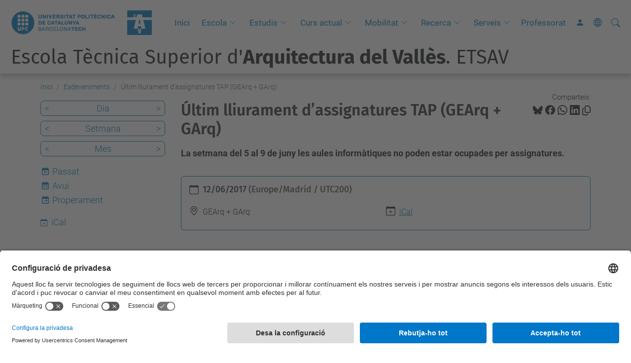

--- FILE ---
content_type: text/html;charset=utf-8
request_url: https://etsav.upc.edu/ca/esdeveniments/ultim-lliurament-d2019assignatures-tap-gearq-garq
body_size: 10827
content:
<!DOCTYPE html>
<html xmlns="http://www.w3.org/1999/xhtml" class="h-100" lang="ca" xml:lang="ca">

<head><meta http-equiv="Content-Type" content="text/html; charset=UTF-8" />
  <title>Últim lliurament d’assignatures TAP (GEArq + GArq) — Escola Tècnica Superior d'Arquitectura del Vallès. ETSAV — UPC. Universitat Politècnica de Catalunya</title>
  <link rel="preconnect" href="//app.usercentrics.eu" />
  <link rel="preconnect" href="//api.usercentrics.eu" />
  <link rel="preconnect" href="//privacy-proxy.usercentrics.eu" />
  <link rel="dns-prefetch" href="//app.usercentrics.eu" />
  <link rel="dns-prefetch" href="//api.usercentrics.eu" />
  <link rel="preload" href="/++theme++genweb6.theme/stylesheets/fa.min.css" as="style" onload="this.onload=null;this.rel='stylesheet'" />
  <!-- <link rel="preload" href="//app.usercentrics.eu/browser-ui/latest/loader.js" as="script"/>
  <link rel="preload" href="//privacy-proxy.usercentrics.eu/latest/uc-block.bundle.js" as="script"/> -->
  <script>
    window.UC_UI_DOMAINS = {
      crossDomainConsentSharingIFrame: 'https://www.upc.edu/cross-domain-bridge.html',
    };
  </script>
  <script id="usercentrics-cmp" src="https://app.usercentrics.eu/browser-ui/latest/loader.js" data-settings-id="k73tMWYfS" async=""></script>
  <script type="application/javascript" src="https://privacy-proxy.usercentrics.eu/latest/uc-block.bundle.js"></script>
  <script>
    uc.deactivateBlocking([
      'HkocEodjb7', // Google Analytics is not blocked
      'BJ59EidsWQ', //GTM
      'mJTPU19oR', //Google adsense
    ]);
  </script>
  <script type="text/javascript" id="gtag-consent">
    window.dataLayer = window.dataLayer || [];

    function gtag() {
      dataLayer.push(arguments);
    }
    gtag("consent", "default", {
      ad_user_data: "denied",
      ad_personalization: "denied",
      ad_storage: "denied",
      analytics_storage: "denied",
      wait_for_update: 500
    });
    gtag("set", "ads_data_redaction", true);
  </script>
  <script defer="defer" type="application/javascript" src="/++theme++genweb6.theme/js/dataTables.min.js"></script>
  <script defer="defer" type="application/javascript" src="/++theme++genweb6.theme/js/select2.min.js"></script>
<meta charset="utf-8" /><meta name="twitter:card" content="summary" /><meta property="og:site_name" content="etsav" /><meta property="og:title" content="Últim lliurament d’assignatures TAP (GEArq + GArq)" /><meta property="twitter:title" content="Últim lliurament d’assignatures TAP (GEArq + GArq)" /><meta property="og:type" content="website" /><meta property="og:description" content="La setmana del 5 al 9 de juny les aules informàtiques no poden estar ocupades per assignatures." /><meta property="twitter:description" content="La setmana del 5 al 9 de juny les aules informàtiques no poden estar ocupades per assignatures." /><meta property="og:url" content="https://etsav.upc.edu/ca/esdeveniments/ultim-lliurament-d2019assignatures-tap-gearq-garq" /><meta property="twitter:url" content="https://etsav.upc.edu/ca/esdeveniments/ultim-lliurament-d2019assignatures-tap-gearq-garq" /><meta property="og:image" content="https://etsav.upc.edu/++resource++plone-logo.svg" /><meta property="twitter:image" content="https://etsav.upc.edu/++resource++plone-logo.svg" /><meta property="og:image:type" content="image/png" /><meta name="robots" content="all" /><meta name="DC.description" content="La setmana del 5 al 9 de juny les aules informàtiques no poden estar ocupades per assignatures." /><meta name="DC.date.created" content="2017-05-31T23:20:22+01:00" /><meta name="DC.date.modified" content="2017-05-31T23:20:31+01:00" /><meta name="DC.type" content="Esdeveniment" /><meta name="DC.format" content="text/plain" /><meta name="DC.language" content="ca" /><meta name="DC.date.valid_range" content="2017/05/31 - " /><meta name="description" /><meta name="viewport" content="width=device-width, initial-scale=1.0" /><meta name="generator" content="Plone - https://plone.org/" /><link rel="alternate" hreflang="ca" href="https://etsav.upc.edu/ca/esdeveniments/ultim-lliurament-d2019assignatures-tap-gearq-garq" /><link rel="alternate" hreflang="x-default" href="https://etsav.upc.edu/ca/esdeveniments/ultim-lliurament-d2019assignatures-tap-gearq-garq" /><link rel="canonical" href="https://etsav.upc.edu/ca/esdeveniments/ultim-lliurament-d2019assignatures-tap-gearq-garq" /><link rel="preload icon" type="image/vnd.microsoft.icon" href="https://etsav.upc.edu/ca/favicon.ico?name=favicon.ico" /><link rel="mask-icon" href="https://etsav.upc.edu/ca/favicon.ico?name=favicon.ico" /><link href="https://etsav.upc.edu/ca/@@search" rel="search" title="Cerca en aquest lloc" /><link data-bundle="easyform" href="https://etsav.upc.edu/++webresource++b6e63fde-4269-5984-a67a-480840700e9a/++resource++easyform.css" media="all" rel="stylesheet" type="text/css" /><link data-bundle="faceted.jquery" href="https://etsav.upc.edu/++webresource++3b9e2285-9169-5166-86db-509376ac0918/++plone++facetednavigation/faceted-jquery.min.css" media="all" rel="stylesheet" type="text/css" /><link data-bundle="faceted.view" href="https://etsav.upc.edu/++webresource++96c3556c-9d70-5d58-951a-ff5109db53b8/++plone++facetednavigation/faceted-view.min.css" media="all" rel="stylesheet" type="text/css" /><link data-bundle="faceted.edit" href="https://etsav.upc.edu/++webresource++688bdb99-253c-5b8b-bd8b-90f9b92d6ab0/++plone++facetednavigation/faceted-edit.min.css" media="all" rel="stylesheet" type="text/css" /><link data-bundle="mosaic-css" href="https://etsav.upc.edu/++webresource++194c6646-85f9-57d9-9c89-31147d080b38/++plone++mosaic/mosaic.min.css" media="all" rel="stylesheet" type="text/css" /><link data-bundle="multilingual" href="https://etsav.upc.edu/++webresource++4b25ebfe-4288-5cbe-b3d2-cfa66e33cd82/++resource++plone.app.multilingual.stylesheet/multilingual.css" media="all" rel="stylesheet" type="text/css" /><link data-bundle="plone-fullscreen" href="https://etsav.upc.edu/++webresource++ac83a459-aa2c-5a45-80a9-9d3e95ae0847/++plone++static/plone-fullscreen/fullscreen.css" media="all" rel="stylesheet" type="text/css" /><link data-bundle="serveistic-bundle" href="https://etsav.upc.edu/++webresource++81daba4e-5c3e-5a55-8e21-18e5d56cf8f2/++theme++genweb6.serveistic/stylesheets/theme-serveistic.min.css" media="all" rel="stylesheet" type="text/css" /><link data-bundle="upc-bundle" href="https://etsav.upc.edu/++webresource++14ff9cc0-0eda-5e21-a9bd-22687843ae35/++theme++genweb6.upc/stylesheets/theme-upc.min.css" media="all" rel="stylesheet" type="text/css" /><link href="https://etsav.upc.edu/++webresource++d10d4e1f-c923-51c6-ba2c-64718f31d492//++theme++genweb6.theme/stylesheets/theme.min.css" media="all" rel="stylesheet" type="text/css" /><script async="" src="https://www.googletagmanager.com/gtag/js?id=G-9WSRS30ND1"></script><script>
  window.dataLayer = window.dataLayer || [];
  function gtag(){dataLayer.push(arguments);}
  gtag('js', new Date());

  gtag('config', 'G-9WSRS30ND1');
gtag('config', 'G-P80Z250TEZ');
</script><script data-bundle="plone-fullscreen" integrity="sha384-yAbXscL0aoE/0AkFhaGNz6d74lDy9Cz7PXfkWNqRnFm0/ewX0uoBBoyPBU5qW7Nr" src="https://etsav.upc.edu/++webresource++6aa4c841-faf5-51e8-8109-90bd97e7aa07/++plone++static/plone-fullscreen/fullscreen.js"></script><script data-bundle="plone" integrity="sha384-VpRtef0in9VvJccUgGM+OKJxMlKkCjrUuv4dmkXUjfuBQMRjcDWGNmTYiPWFcckC" src="https://etsav.upc.edu/++webresource++63fc8075-8d9c-52b0-bd0c-c7db8d9c785d/++plone++static/bundle-plone/bundle.min.js"></script><script async="True" data-bundle="faceted.jquery" defer="True" integrity="sha384-CrPitwXZBMpWpOCB/u0+eNNyLr1lREkgX/dOCyUBzMWzAhXkRAAImQ3W5vUmd+RO" src="https://etsav.upc.edu/++webresource++131af045-2f13-5175-b2dd-8a1414aaa5bc/++plone++facetednavigation/faceted-jquery.min.js"></script><script async="True" data-bundle="faceted.view" defer="True" integrity="sha384-ommoVxbVUUrHCbylKZX4xwa+VAkZhVY3MdnlK5Rdecob2p1WYtNmHcm2d8gj//08" src="https://etsav.upc.edu/++webresource++dd682c8a-c41d-5c85-a33d-4ef7260b24f0/++plone++facetednavigation/faceted-view.min.js"></script><script async="True" data-bundle="faceted.edit" defer="True" integrity="sha384-vEz64MVbeerkh5k5x5CpPxZBe3O7ZML/rmSlWwicW7HjBmTOLtFVct6iPUKfHWDo" src="https://etsav.upc.edu/++webresource++9ff7b2fc-bb60-5b7e-a094-49a1fe46d833/++plone++facetednavigation/faceted-edit.min.js"></script><script data-bundle="datagridfield-bundle" integrity="sha384-ab8+ZO465yuhsQpCxqQ3u2HpLcOwNqxIS0HAA+laLWcfsX8+8SXtI9TSBzDJg9wf" src="https://etsav.upc.edu/++webresource++b5050647-6b73-57ea-8cc2-e492b13e1606/++resource++collective.z3cform.datagridfield/datagridfield-remote.min.js"></script><script integrity="sha384-Z0c0O7SGparpXtqZ7DqB+2xYabbv4FwSW10MAxUzrFnDh7Bfxubjpre0f7AIxrKf" src="https://etsav.upc.edu/++webresource++428ff13a-1bd4-583d-ba0b-b909e791367c//++theme++genweb6.theme/js/theme.min.js"></script></head>

<body class="d-flex flex-column h-100 col-content col-one frontend icons-on portaltype-event section-esdeveniments site-ca subsection-ultim-lliurament-d2019assignatures-tap-gearq-garq template-event_view thumbs-on userrole-anonymous viewpermission-view" id="visual-portal-wrapper" dir="ltr" data-base-url="https://etsav.upc.edu/ca/esdeveniments/ultim-lliurament-d2019assignatures-tap-gearq-garq" data-view-url="https://etsav.upc.edu/ca/esdeveniments/ultim-lliurament-d2019assignatures-tap-gearq-garq" data-portal-url="https://etsav.upc.edu" data-i18ncatalogurl="https://etsav.upc.edu/plonejsi18n" data-pat-pickadate="{&quot;date&quot;: {&quot;selectYears&quot;: 200}, &quot;time&quot;: {&quot;interval&quot;: 5 } }" data-pat-plone-modal="{&quot;actionOptions&quot;: {&quot;displayInModal&quot;: false}}"><div class="outer-wrapper flex-shrink-0">

    <header id="content-header" class="sticky-top">
      <div id="portal-top" class="w-100">
        


    <div id="header" class="d-flex align-items-center light-theme">

        <a href="#main-container" class="d-none">Anar al contingut principal</a>

        <div id="portal-logos" class="d-flex me-4">
            <div id="logo-primary">

                <a href="https://www.upc.edu/ca" target="_blank">

                    <img alt="Universitat Politècnica de Catalunya" title="Universitat Politècnica de Catalunya" class="img-desktop" src="https://etsav.upc.edu/@@gw-logo" />

                </a>

                

            </div>

            <div id="logo-secondary" class="ms-4">

                <a href="https://etsav.upc.edu/ca" target="_self">

                    <img alt="Logo Escola Tècnica Superior d'Arquitectura del Vallès. ETSAV" title="Logo Escola Tècnica Superior d'Arquitectura del Vallès. ETSAV" class="img-desktop" src="https://etsav.upc.edu/@@gw-secondary-logo" />

                </a>

                
            </div>
        </div>

        <nav id="portal-navbar" role="navigation" class="global-navigation ms-auto">

            <ul class="navbar-nav mb-2 mb-lg-0 align-items-center" id="portal-globalnav">
                <li class="home nav-item">
                    <a class="nav-link" href="https://etsav.upc.edu/ca">Inici</a>
                </li>

                <li class="escola has_subtree nav-item"><a href="https://etsav.upc.edu/ca/escola" target="_self" class="state-published nav-link" aria-haspopup="true">Escola</a><input type="checkbox" class="opener" /><label for="navitem-escola" role="button" aria-label="Escola"></label><ul class="has_subtree dropdown"><li class="vols-estudiar-arquitectura nav-item"><a href="https://etsav.upc.edu/ca/escola/vols-estudiar-arquitectura" target="_self" class="state-published nav-link">Vols estudiar arquitectura a l'ETSAV?</a></li><li class="treballs-dels-estudiants nav-item"><a href="https://etsav.upc.edu/ca/escola/treballs-dels-estudiants" target="_self" class="state-published nav-link">Registre de treballs acadèmics</a></li><li class="situacio nav-item"><a href="https://etsav.upc.edu/ca/escola/situacio" target="_self" class="state-published nav-link">Situació</a></li><li class="estructura-i-organitzacio nav-item"><a href="https://etsav.upc.edu/ca/escola/estructura-i-organitzacio" target="_self" class="state-published nav-link">Estructura i organització</a></li><li class="qualitat nav-item"><a href="https://etsav.upc.edu/ca/escola/qualitat" target="_self" class="state-published nav-link">Qualitat</a></li><li class="compromis-social nav-item"><a href="https://etsav.upc.edu/ca/escola/compromis-social" target="_self" class="state-published nav-link">Compromís Social</a></li><li class="espais nav-item"><a href="https://etsav.upc.edu/ca/escola/espais" target="_self" class="state-published nav-link">Espais</a></li><li class="transicio-ecosocial nav-item"><a href="https://etsav.upc.edu/ca/escola/transicio-ecosocial" target="_self" class="state-published nav-link">Transició Ecosocial</a></li><li class="pla-emergencia-etsav nav-item"><a href="https://etsav.upc.edu/ca/escola/pla-emergencia-etsav" target="_self" class="state-published nav-link">Pla d’Emergència ETSAV</a></li><li class="prevencio-de-riscos-laborals nav-item"><a href="https://etsav.upc.edu/ca/escola/prevencio-de-riscos-laborals" target="_blank" class="state-published nav-link">Prevenció de riscos laborals</a></li></ul></li><li class="estudis has_subtree nav-item"><a href="https://etsav.upc.edu/ca/estudis" target="_self" class="state-published nav-link" aria-haspopup="true">Estudis</a><input type="checkbox" class="opener" /><label for="navitem-estudis" role="button" aria-label="Estudis"></label><ul class="has_subtree dropdown"><li class="gearq nav-item"><a href="https://etsav.upc.edu/ca/estudis/gearq" target="_self" class="state-published nav-link">GEArq</a></li><li class="marq nav-item"><a href="https://etsav.upc.edu/ca/estudis/marq" target="_self" class="state-published nav-link">MArq</a></li><li class="copy_of_mismec nav-item"><a href="https://etsav.upc.edu/ca/estudis/copy_of_mismec" target="_self" class="state-published nav-link">MADE</a></li><li class="marq-made nav-item"><a href="https://etsav.upc.edu/ca/estudis/marq-made" target="_self" class="state-published nav-link">MArq + MADE</a></li><li class="mismec nav-item"><a href="https://etsav.upc.edu/ca/estudis/mismec" target="_self" class="state-published nav-link">MISMeC</a></li><li class="copy2_of_mismec nav-item"><a href="https://etsav.upc.edu/ca/estudis/copy2_of_mismec" target="_self" class="state-published nav-link">MArq+MISMeC</a></li><li class="mapdarch nav-item"><a href="https://etsav.upc.edu/ca/estudis/mapdarch" target="_self" class="state-published nav-link">MPDA</a></li><li class="garq nav-item"><a href="https://etsav.upc.edu/ca/estudis/garq" target="_self" class="state-published nav-link">GArq</a></li><li class="tramits nav-item"><a href="https://etsav.upc.edu/ca/estudis/tramits" target="_self" class="state-published nav-link">Tràmits</a></li><li class="acollida-tutoria-i-orientacio-a-lestudiantat nav-item"><a href="https://etsav.upc.edu/ca/estudis/acollida-tutoria-i-orientacio-a-lestudiantat" target="_self" class="state-published nav-link">Acollida, tutoria i orientació a l'estudiantat</a></li></ul></li><li class="curs-actual has_subtree nav-item"><a href="https://etsav.upc.edu/ca/curs-actual" target="_self" class="state-published nav-link" aria-haspopup="true">Curs actual</a><input type="checkbox" class="opener" /><label for="navitem-curs-actual" role="button" aria-label="Curs actual"></label><ul class="has_subtree dropdown"><li class="curs-actual-1 nav-item"><a href="https://etsav.upc.edu/ca/curs-actual/curs-actual-1" target="_self" class="state-published nav-link">Curs actual</a></li><li class="horaris nav-item"><a href="https://etsav.upc.edu/ca/curs-actual/horaris" target="_self" class="state-published nav-link">Horaris</a></li><li class="calendaris nav-item"><a href="https://etsav.upc.edu/ca/curs-actual/calendaris" target="_self" class="state-published nav-link">Calendaris</a></li></ul></li><li class="mobilitat has_subtree nav-item"><a href="https://etsav.upc.edu/ca/mobilitat" target="_self" class="state-published nav-link" aria-haspopup="true">Mobilitat</a><input type="checkbox" class="opener" /><label for="navitem-mobilitat" role="button" aria-label="Mobilitat"></label><ul class="has_subtree dropdown"><li class="estudiar-fora nav-item"><a href="https://etsav.upc.edu/ca/mobilitat/estudiar-fora" target="_self" class="state-published nav-link">Estudiar fora</a></li><li class="Destinacions nav-item"><a href="https://etsav.upc.edu/ca/mobilitat/Destinacions" target="_self" class="state-published nav-link">Destinacions</a></li><li class="blended-intensive-programe nav-item"><a href="https://etsav.upc.edu/ca/mobilitat/blended-intensive-programe" target="_self" class="state-published nav-link">Blended Intensive Programes</a></li><li class="normatives-mobilitat nav-item"><a href="https://etsav.upc.edu/ca/mobilitat/normatives-mobilitat" target="_self" class="state-published nav-link">Normatives Mobilitat</a></li><li class="ajuts-economics-mobilitat nav-item"><a href="https://etsav.upc.edu/ca/mobilitat/ajuts-economics-mobilitat" target="_self" class="state-published nav-link">Ajuts Econòmics</a></li><li class="practiques-a-lestranger nav-item"><a href="https://etsav.upc.edu/ca/mobilitat/practiques-a-lestranger" target="_blank" class="state-published nav-link">Pràctiques a l'estranger</a></li><li class="incoming nav-item"><a href="https://etsav.upc.edu/ca/mobilitat/incoming" target="_self" class="state-published nav-link">Incoming</a></li><li class="mobilitat-pdi nav-item"><a href="https://etsav.upc.edu/ca/mobilitat/mobilitat-pdi" target="_self" class="state-published nav-link">Mobilitat PDI</a></li><li class="presentacio-26-27.pdf nav-item"><a href="https://etsav.upc.edu/ca/mobilitat/presentacio-26-27.pdf/view" target="_self" class="state- nav-link">PRESENTACIO 26-27.pdf</a></li></ul></li><li class="recerca has_subtree nav-item"><a href="https://etsav.upc.edu/ca/recerca" target="_self" class="state-published nav-link" aria-haspopup="true">Recerca</a><input type="checkbox" class="opener" /><label for="navitem-recerca" role="button" aria-label="Recerca"></label><ul class="has_subtree dropdown"><li class="laboratori-marq nav-item"><a href="https://etsav.upc.edu/ca/recerca/laboratori-marq" target="_self" class="state-published nav-link">CRAL</a></li><li class="laboratori-maquetes nav-item"><a href="https://etsav.upc.edu/ca/recerca/laboratori-maquetes" target="_self" class="state-published nav-link">Laboratori de Maquetes</a></li><li class="concurs-moduls-critt nav-item"><a href="https://etsav.upc.edu/ca/recerca/concurs-moduls-critt" target="_self" class="state-published nav-link">Concurs mòduls CRITT</a></li></ul></li><li class="serveis has_subtree nav-item"><a href="https://etsav.upc.edu/ca/serveis" target="_self" class="state-published nav-link" aria-haspopup="true">Serveis</a><input type="checkbox" class="opener" /><label for="navitem-serveis" role="button" aria-label="Serveis"></label><ul class="has_subtree dropdown"><li class="biblioteca nav-item"><a href="https://etsav.upc.edu/ca/serveis/biblioteca" target="_blank" class="state-published nav-link">Biblioteca</a></li><li class="cclaia nav-item"><a href="https://etsav.upc.edu/ca/serveis/cclaia" target="_self" class="state-published nav-link">Serveis Informàtics TIC</a></li><li class="formacio-cclaia nav-item"><a href="https://etsav.upc.edu/ca/serveis/formacio-cclaia" target="_self" class="state-published nav-link">Cursos de Formació CCLAIA</a></li><li class="maquetes nav-item"><a href="https://etsav.upc.edu/ca/serveis/maquetes" target="_self" class="state-published nav-link">Serveis Laboratori  de Maquetes</a></li><li class="sol.licitud-espais nav-item"><a href="https://etsav.upc.edu/ca/serveis/sol.licitud-espais" target="_self" class="state-published nav-link">Sol.licitud d'espais</a></li><li class="gestio-academica nav-item"><a href="https://etsav.upc.edu/ca/serveis/gestio-academica" target="_self" class="state-published nav-link">Secretaria Acadèmica</a></li><li class="practiques-empresa nav-item"><a href="https://etsav.upc.edu/ca/serveis/practiques-empresa" target="_self" class="state-published nav-link">Pràctiques acadèmiques externes</a></li><li class="suport-als-programes-dintercanvi nav-item"><a href="https://etsav.upc.edu/ca/serveis/suport-als-programes-dintercanvi" target="_self" class="state-published nav-link">Suport als programes d'intercanvi</a></li><li class="complementaris nav-item"><a href="https://etsav.upc.edu/ca/serveis/complementaris" target="_self" class="state-published nav-link">Serveis complementaris</a></li><li class="univers nav-item"><a href="https://etsav.upc.edu/ca/serveis/univers" target="_self" class="state-published nav-link">UPC Esports</a></li><li class="habitatges-universitaris nav-item"><a href="https://etsav.upc.edu/ca/serveis/habitatges-universitaris" target="_self" class="state-published nav-link">Habitatges universitaris</a></li><li class="oficina-dobres-i-manteniment nav-item"><a href="https://etsav.upc.edu/ca/serveis/oficina-dobres-i-manteniment" target="_self" class="state-published nav-link">Serveis de infraestructures  i manteniment</a></li><li class="guixetes-intel-ligents-mayordomo nav-item"><a href="https://etsav.upc.edu/ca/serveis/guixetes-intel-ligents-mayordomo" target="_self" class="state-published nav-link">Guixetes intel·ligents Mayordomo</a></li></ul></li><li class="professors nav-item"><a href="https://etsav.upc.edu/ca/professors" target="_self" class="state-published nav-link">Professorat</a></li>

                

                    <li class="nav-item nav-action">

                        <a title="Identificació" href="https://etsav.upc.edu/ca/esdeveniments/ultim-lliurament-d2019assignatures-tap-gearq-garq/login" id="personaltools-login" icon="person-fill">

                        <i class="bi bi-person-fill" title="Identificació" alt="Identificació"></i>
                        </a>

                    </li>

                

                

                    <li class="has_subtree nav-item nav-lang">

                        <a href="#" class="nav-link" aria-haspopup="true">
                            <i class="bi bi-globe" alt="Idiomes" title="Idiomes"></i>
                        </a>

                        <ul class="has_subtree dropdown">
                            <li class="nav-item">
                                <a class="nav-link" href="https://etsav.upc.edu/en?set_language=en">
                                    <span>English</span>
                                </a>
                            </li>
                            <li class="nav-item">
                                <a class="nav-link" href="https://etsav.upc.edu/es?set_language=es">
                                    <span>Español</span>
                                </a>
                            </li>
                        </ul>
                    </li>

                
            </ul>
        </nav>

        <div id="portal-searchbox" class="nav-item">

            

    <form id="searchGadget_form" action="https://etsav.upc.edu/ca/@@search" role="search" class="d-flex pat-livesearch show_images " data-pat-livesearch="ajaxUrl:https://etsav.upc.edu/ca/@@ajax-search">

        <label class="hiddenStructure" for="searchGadget">Cerca</label>

        

            <input name="SearchableText" type="text" size="18" id="searchGadget" title="Cerca en el lloc" placeholder="Cerca en el lloc" class="searchField form-control me-3" />

            

            

        

        <button class="searchButton" type="submit" alt="Cerca" aria-label="Cerca"><i class="bi bi-search" alt="Cerca" title="Cerca"></i></button>

        <div id="portal-advanced-search" class="hiddenStructure">

            <a href="https://etsav.upc.edu/ca/@@search">Cerca avançada…</a>

        </div>

    </form>


        </div>

        <div id="portal-navbar-mobile" class="d-none ms-auto" role="navigation">

            <nav class="navbar navbar-dark">

                <div class="container-fluid">

                    <button class="navbar-toggler" type="button" data-bs-toggle="offcanvas" aria-label="Close" data-bs-target="#gwMobileNavbar" aria-controls="gwMobileNavbar">

                    <span class="navbar-toggler-icon"></span>

                    </button>

                    <div class="offcanvas offcanvas-end text-bg-dark" tabindex="-1" id="gwMobileNavbar" aria-labelledby="gwMobileNavbarLabel">

                        <div class="offcanvas-header">

                            <p class="h5">Menú</p>
                            <button type="button" class="btn-close btn-close-white" data-bs-dismiss="offcanvas" aria-label="Close"></button>

                        </div>

                        <div class="offcanvas-body">

                            <div class="d-flex mt-3 mb-2" role="search">

                                <div id="portal-searchbox-mobile" class="nav-item">

                                    

    <form id="searchGadget_form_mobile" action="https://etsav.upc.edu/ca/@@search" role="search" class="d-flex pat-livesearch show_images " data-pat-livesearch="ajaxUrl:https://etsav.upc.edu/ca/@@ajax-search">

        <label class="hiddenStructure" for="searchGadget_mobile">Cerca</label>

        

            <input name="SearchableText" type="text" size="18" id="searchGadget_mobile" title="Cerca en el lloc" placeholder="Cerca en el lloc" class="searchField form-control me-3" />

            

            

        

        <button class="searchButton" type="submit" alt="Cerca" aria-label="Cerca"><i class="bi bi-search" alt="Cerca" title="Cerca"></i></button>

        <div id="portal-advanced-search_mobile" class="hiddenStructure">

            <a href="https://etsav.upc.edu/ca/@@search">Cerca avançada…</a>

        </div>

    </form>



                                </div>

                            </div>

                            <ul class="navbar-nav justify-content-end flex-grow-1 pe-3">

                                <li class="nav-item">

                                    <a class="nav-link" href="https://etsav.upc.edu/ca">Inici</a>

                                </li>

                                

                                    <li class="ps-3"><hr class="mt-1 mb-1" /></li>

                                    <li class="escola has_subtree nav-item"><a href="https://etsav.upc.edu/ca/escola" target="_self" class="state-published nav-link" aria-haspopup="true">Escola</a><input type="checkbox" class="opener" /><label for="navitem-escola" role="button" aria-label="Escola"></label><ul class="has_subtree dropdown"><li class="vols-estudiar-arquitectura nav-item"><a href="https://etsav.upc.edu/ca/escola/vols-estudiar-arquitectura" target="_self" class="state-published nav-link">Vols estudiar arquitectura a l'ETSAV?</a></li><li class="treballs-dels-estudiants nav-item"><a href="https://etsav.upc.edu/ca/escola/treballs-dels-estudiants" target="_self" class="state-published nav-link">Registre de treballs acadèmics</a></li><li class="situacio nav-item"><a href="https://etsav.upc.edu/ca/escola/situacio" target="_self" class="state-published nav-link">Situació</a></li><li class="estructura-i-organitzacio nav-item"><a href="https://etsav.upc.edu/ca/escola/estructura-i-organitzacio" target="_self" class="state-published nav-link">Estructura i organització</a></li><li class="qualitat nav-item"><a href="https://etsav.upc.edu/ca/escola/qualitat" target="_self" class="state-published nav-link">Qualitat</a></li><li class="compromis-social nav-item"><a href="https://etsav.upc.edu/ca/escola/compromis-social" target="_self" class="state-published nav-link">Compromís Social</a></li><li class="espais nav-item"><a href="https://etsav.upc.edu/ca/escola/espais" target="_self" class="state-published nav-link">Espais</a></li><li class="transicio-ecosocial nav-item"><a href="https://etsav.upc.edu/ca/escola/transicio-ecosocial" target="_self" class="state-published nav-link">Transició Ecosocial</a></li><li class="pla-emergencia-etsav nav-item"><a href="https://etsav.upc.edu/ca/escola/pla-emergencia-etsav" target="_self" class="state-published nav-link">Pla d’Emergència ETSAV</a></li><li class="prevencio-de-riscos-laborals nav-item"><a href="https://etsav.upc.edu/ca/escola/prevencio-de-riscos-laborals" target="_blank" class="state-published nav-link">Prevenció de riscos laborals</a></li></ul></li><li class="estudis has_subtree nav-item"><a href="https://etsav.upc.edu/ca/estudis" target="_self" class="state-published nav-link" aria-haspopup="true">Estudis</a><input type="checkbox" class="opener" /><label for="navitem-estudis" role="button" aria-label="Estudis"></label><ul class="has_subtree dropdown"><li class="gearq nav-item"><a href="https://etsav.upc.edu/ca/estudis/gearq" target="_self" class="state-published nav-link">GEArq</a></li><li class="marq nav-item"><a href="https://etsav.upc.edu/ca/estudis/marq" target="_self" class="state-published nav-link">MArq</a></li><li class="copy_of_mismec nav-item"><a href="https://etsav.upc.edu/ca/estudis/copy_of_mismec" target="_self" class="state-published nav-link">MADE</a></li><li class="marq-made nav-item"><a href="https://etsav.upc.edu/ca/estudis/marq-made" target="_self" class="state-published nav-link">MArq + MADE</a></li><li class="mismec nav-item"><a href="https://etsav.upc.edu/ca/estudis/mismec" target="_self" class="state-published nav-link">MISMeC</a></li><li class="copy2_of_mismec nav-item"><a href="https://etsav.upc.edu/ca/estudis/copy2_of_mismec" target="_self" class="state-published nav-link">MArq+MISMeC</a></li><li class="mapdarch nav-item"><a href="https://etsav.upc.edu/ca/estudis/mapdarch" target="_self" class="state-published nav-link">MPDA</a></li><li class="garq nav-item"><a href="https://etsav.upc.edu/ca/estudis/garq" target="_self" class="state-published nav-link">GArq</a></li><li class="tramits nav-item"><a href="https://etsav.upc.edu/ca/estudis/tramits" target="_self" class="state-published nav-link">Tràmits</a></li><li class="acollida-tutoria-i-orientacio-a-lestudiantat nav-item"><a href="https://etsav.upc.edu/ca/estudis/acollida-tutoria-i-orientacio-a-lestudiantat" target="_self" class="state-published nav-link">Acollida, tutoria i orientació a l'estudiantat</a></li></ul></li><li class="curs-actual has_subtree nav-item"><a href="https://etsav.upc.edu/ca/curs-actual" target="_self" class="state-published nav-link" aria-haspopup="true">Curs actual</a><input type="checkbox" class="opener" /><label for="navitem-curs-actual" role="button" aria-label="Curs actual"></label><ul class="has_subtree dropdown"><li class="curs-actual-1 nav-item"><a href="https://etsav.upc.edu/ca/curs-actual/curs-actual-1" target="_self" class="state-published nav-link">Curs actual</a></li><li class="horaris nav-item"><a href="https://etsav.upc.edu/ca/curs-actual/horaris" target="_self" class="state-published nav-link">Horaris</a></li><li class="calendaris nav-item"><a href="https://etsav.upc.edu/ca/curs-actual/calendaris" target="_self" class="state-published nav-link">Calendaris</a></li></ul></li><li class="mobilitat has_subtree nav-item"><a href="https://etsav.upc.edu/ca/mobilitat" target="_self" class="state-published nav-link" aria-haspopup="true">Mobilitat</a><input type="checkbox" class="opener" /><label for="navitem-mobilitat" role="button" aria-label="Mobilitat"></label><ul class="has_subtree dropdown"><li class="estudiar-fora nav-item"><a href="https://etsav.upc.edu/ca/mobilitat/estudiar-fora" target="_self" class="state-published nav-link">Estudiar fora</a></li><li class="Destinacions nav-item"><a href="https://etsav.upc.edu/ca/mobilitat/Destinacions" target="_self" class="state-published nav-link">Destinacions</a></li><li class="blended-intensive-programe nav-item"><a href="https://etsav.upc.edu/ca/mobilitat/blended-intensive-programe" target="_self" class="state-published nav-link">Blended Intensive Programes</a></li><li class="normatives-mobilitat nav-item"><a href="https://etsav.upc.edu/ca/mobilitat/normatives-mobilitat" target="_self" class="state-published nav-link">Normatives Mobilitat</a></li><li class="ajuts-economics-mobilitat nav-item"><a href="https://etsav.upc.edu/ca/mobilitat/ajuts-economics-mobilitat" target="_self" class="state-published nav-link">Ajuts Econòmics</a></li><li class="practiques-a-lestranger nav-item"><a href="https://etsav.upc.edu/ca/mobilitat/practiques-a-lestranger" target="_blank" class="state-published nav-link">Pràctiques a l'estranger</a></li><li class="incoming nav-item"><a href="https://etsav.upc.edu/ca/mobilitat/incoming" target="_self" class="state-published nav-link">Incoming</a></li><li class="mobilitat-pdi nav-item"><a href="https://etsav.upc.edu/ca/mobilitat/mobilitat-pdi" target="_self" class="state-published nav-link">Mobilitat PDI</a></li><li class="presentacio-26-27.pdf nav-item"><a href="https://etsav.upc.edu/ca/mobilitat/presentacio-26-27.pdf/view" target="_self" class="state- nav-link">PRESENTACIO 26-27.pdf</a></li></ul></li><li class="recerca has_subtree nav-item"><a href="https://etsav.upc.edu/ca/recerca" target="_self" class="state-published nav-link" aria-haspopup="true">Recerca</a><input type="checkbox" class="opener" /><label for="navitem-recerca" role="button" aria-label="Recerca"></label><ul class="has_subtree dropdown"><li class="laboratori-marq nav-item"><a href="https://etsav.upc.edu/ca/recerca/laboratori-marq" target="_self" class="state-published nav-link">CRAL</a></li><li class="laboratori-maquetes nav-item"><a href="https://etsav.upc.edu/ca/recerca/laboratori-maquetes" target="_self" class="state-published nav-link">Laboratori de Maquetes</a></li><li class="concurs-moduls-critt nav-item"><a href="https://etsav.upc.edu/ca/recerca/concurs-moduls-critt" target="_self" class="state-published nav-link">Concurs mòduls CRITT</a></li></ul></li><li class="serveis has_subtree nav-item"><a href="https://etsav.upc.edu/ca/serveis" target="_self" class="state-published nav-link" aria-haspopup="true">Serveis</a><input type="checkbox" class="opener" /><label for="navitem-serveis" role="button" aria-label="Serveis"></label><ul class="has_subtree dropdown"><li class="biblioteca nav-item"><a href="https://etsav.upc.edu/ca/serveis/biblioteca" target="_blank" class="state-published nav-link">Biblioteca</a></li><li class="cclaia nav-item"><a href="https://etsav.upc.edu/ca/serveis/cclaia" target="_self" class="state-published nav-link">Serveis Informàtics TIC</a></li><li class="formacio-cclaia nav-item"><a href="https://etsav.upc.edu/ca/serveis/formacio-cclaia" target="_self" class="state-published nav-link">Cursos de Formació CCLAIA</a></li><li class="maquetes nav-item"><a href="https://etsav.upc.edu/ca/serveis/maquetes" target="_self" class="state-published nav-link">Serveis Laboratori  de Maquetes</a></li><li class="sol.licitud-espais nav-item"><a href="https://etsav.upc.edu/ca/serveis/sol.licitud-espais" target="_self" class="state-published nav-link">Sol.licitud d'espais</a></li><li class="gestio-academica nav-item"><a href="https://etsav.upc.edu/ca/serveis/gestio-academica" target="_self" class="state-published nav-link">Secretaria Acadèmica</a></li><li class="practiques-empresa nav-item"><a href="https://etsav.upc.edu/ca/serveis/practiques-empresa" target="_self" class="state-published nav-link">Pràctiques acadèmiques externes</a></li><li class="suport-als-programes-dintercanvi nav-item"><a href="https://etsav.upc.edu/ca/serveis/suport-als-programes-dintercanvi" target="_self" class="state-published nav-link">Suport als programes d'intercanvi</a></li><li class="complementaris nav-item"><a href="https://etsav.upc.edu/ca/serveis/complementaris" target="_self" class="state-published nav-link">Serveis complementaris</a></li><li class="univers nav-item"><a href="https://etsav.upc.edu/ca/serveis/univers" target="_self" class="state-published nav-link">UPC Esports</a></li><li class="habitatges-universitaris nav-item"><a href="https://etsav.upc.edu/ca/serveis/habitatges-universitaris" target="_self" class="state-published nav-link">Habitatges universitaris</a></li><li class="oficina-dobres-i-manteniment nav-item"><a href="https://etsav.upc.edu/ca/serveis/oficina-dobres-i-manteniment" target="_self" class="state-published nav-link">Serveis de infraestructures  i manteniment</a></li><li class="guixetes-intel-ligents-mayordomo nav-item"><a href="https://etsav.upc.edu/ca/serveis/guixetes-intel-ligents-mayordomo" target="_self" class="state-published nav-link">Guixetes intel·ligents Mayordomo</a></li></ul></li><li class="professors nav-item"><a href="https://etsav.upc.edu/ca/professors" target="_self" class="state-published nav-link">Professorat</a></li>

                                

                                

                                    

                                        <li class="ps-3"><hr class="mt-1 mb-1" /></li>

                                        <li class="nav-item">

                                            <a href="https://etsav.upc.edu/ca/esdeveniments/ultim-lliurament-d2019assignatures-tap-gearq-garq/login" title="Identificació" id="personaltools-login-mobile">

                                                <span>Identificació</span>
                                            </a>

                                        </li>

                                    

                                

                                

                                    

                                        <li class="ps-3"><hr class="mt-1 mb-1" /></li>

                                        <li class="nav-item">

                                            <a class="nav-link" href="https://etsav.upc.edu/en?set_language=en">

                                                <span>English</span>

                                            </a>

                                        </li>
                                        <li class="nav-item">

                                            <a class="nav-link" href="https://etsav.upc.edu/es?set_language=es">

                                                <span>Español</span>

                                            </a>

                                        </li>

                                    

                                

                            </ul>
                        </div>
                    </div>
                </div>
            </nav>
        </div>
    </div>



      </div>
    </header>

    <div id="above-content-wrapper">
      <div id="viewlet-above-content">

  



    <div id="hero" class="light-theme text-hero content-hero" style="--bg-img-url: url(https://etsav.upc.edu/@@gw-hero)">

        

        

        

            <section>

                

                

                

            </section>

        

        <div class="site_title">

            

                

                <div class="h1">
                    <a accesskey="1" class="text-decoration-none" href="https://etsav.upc.edu/ca">
                        Escola Tècnica Superior d'<strong>Arquitectura del Vallès</strong>. ETSAV
                    </a>
                </div>

            

        </div>

        

    </div>





  




<nav id="portal-breadcrumbs" aria-label="breadcrumb" label_breadcrumb="label_breadcrumb">
  <div class="container">
    <ol class="breadcrumb">
      <li class="breadcrumb-item"><a href="https://etsav.upc.edu/ca">Inici</a></li>
      
        <li class="breadcrumb-item"><a href="https://etsav.upc.edu/ca/esdeveniments">Esdeveniments</a></li>
        
      
        
        <li class="breadcrumb-item active" aria-current="page">Últim lliurament d’assignatures TAP (GEArq + GArq)</li>
      
    </ol>
  </div>
</nav>
</div>
    </div>

    <div class="container">
      <div class="row">
        <aside id="global_statusmessage" class="col-12">
      

      <div>
      </div>
    </aside>
      </div>
      <main id="main-container" class="row">
        <section id="portal-column-content">

      

      

        

          <article id="content">

            

              <header>

                <div id="viewlet-above-content-title"><span id="social-tags-body" itemscope="" itemtype="http://schema.org/WebPage" style="display: none">
  <span itemprop="name">Últim lliurament d’assignatures TAP (GEArq + GArq)</span>
  <span itemprop="description">La setmana del 5 al 9 de juny les aules informàtiques no poden estar ocupades per assignatures.</span>
  <span itemprop="url">https://etsav.upc.edu/ca/esdeveniments/ultim-lliurament-d2019assignatures-tap-gearq-garq</span>
  <span itemprop="image">https://etsav.upc.edu/++resource++plone-logo.svg</span>
</span>

<div id="social_tags">

  <p class="fs-s mb-0">
    Comparteix:
  </p>

  

    <a target="_blank" href="https://bsky.app/intent/compose?text=Últim lliurament d’assignatures TAP (GEArq + GArq) https://etsav.upc.edu/resolveuid/276aca8f5eca4381a2d9f681204226b8" title="Bluesky">

      <i class="fa-brands fa-bluesky"></i>

    </a>

    

  

    <a target="_blank" href="https://www.facebook.com/sharer/sharer.php?u=https://etsav.upc.edu/resolveuid/276aca8f5eca4381a2d9f681204226b8" title="Facebook">

      <i class="bi bi-facebook"></i>

    </a>

    

  

    <a target="_blank" href="https://wa.me/?text=Últim lliurament d’assignatures TAP (GEArq + GArq) https://etsav.upc.edu/resolveuid/276aca8f5eca4381a2d9f681204226b8" title="Whatsapp">

      <i class="bi bi-whatsapp"></i>

    </a>

    

  

    <a target="_blank" href="https://www.linkedin.com/sharing/share-offsite?url=https://etsav.upc.edu/resolveuid/276aca8f5eca4381a2d9f681204226b8" title="Linkedin">

      <i class="bi bi-linkedin"></i>

    </a>

    

  

    

    <a href="#" data-bs-toggle="tooltip" id="copy-universal-link" data-url="https://etsav.upc.edu/resolveuid/276aca8f5eca4381a2d9f681204226b8" aria-label="Copiat!" data-bs-title="Copiat!" data-bs-original-title="Copiar enllaç">

      <i class="fa-regular fa-copy"></i>

    </a>

  

</div>
</div>

                
                  <h1>Últim lliurament d’assignatures TAP (GEArq + GArq)</h1>

                

                <div id="viewlet-below-content-title"></div>

                
                  <p class="lead">La setmana del 5 al 9 de juny les aules informàtiques no poden estar ocupades per assignatures.</p>

                

                <div id="viewlet-below-content-description"></div>

              </header>

              <div id="viewlet-above-content-body">
</div>

              <div id="content-core">
                
      
        

          <div class="event clearfix" itemscope="" itemtype="https://schema.org/Event">

            <ul class="hiddenStructure">
              <li><a class="url" href="https://etsav.upc.edu/ca/esdeveniments/ultim-lliurament-d2019assignatures-tap-gearq-garq" itemprop="url">https://etsav.upc.edu/ca/esdeveniments/ultim-lliurament-d2019assignatures-tap-gearq-garq</a></li>
              <li class="summary" itemprop="name">Últim lliurament d’assignatures TAP (GEArq + GArq)</li>
              <li class="dtstart" itemprop="startDate">2017-06-12T00:00:00+02:00</li>
              <li class="dtend" itemprop="endDate">2017-06-12T23:59:59+02:00</li>
              <li class="description" itemprop="description">La setmana del 5 al 9 de juny les aules informàtiques no poden estar ocupades per assignatures.</li>
            </ul>

            

  <div class="card event-summary">
    <div class="card-body pb-1">

      <div class="row">
        <div class="col event-when">
          <div class="mb-3 d-flex">
            <div class="meta-icon">
              <svg xmlns="http://www.w3.org/2000/svg" width="16" height="16" fill="currentColor" class="plone-icon icon-inline bi bi-calendar" viewbox="0 0 16 16">
  <path d="M3.5 0a.5.5 0 0 1 .5.5V1h8V.5a.5.5 0 0 1 1 0V1h1a2 2 0 0 1 2 2v11a2 2 0 0 1-2 2H2a2 2 0 0 1-2-2V3a2 2 0 0 1 2-2h1V.5a.5.5 0 0 1 .5-.5zM1 4v10a1 1 0 0 0 1 1h12a1 1 0 0 0 1-1V4H1z"></path>
</svg>
            </div>
            <div>
              <strong class="meta-label">Quan?</strong>
              <p class="card-text h5">
                <span>
                  
  

    

    
      
        12/06/2017
      
      
      
    

  


                </span>
                <span class="timezone text-muted small">
                  (Europe/Madrid
                  / UTC200)
                </span>
              </p>
            </div>
          </div>
        </div>
      </div>

      <div class="row ">
        

        <div class="row col row-cols-1 row-cols-md-2">

          <div class="col event-location mb-3">
            <div class="d-flex">
              <div class="meta-icon">
                <svg xmlns="http://www.w3.org/2000/svg" width="16" height="16" fill="currentColor" class="plone-icon icon-inline bi bi-geo-alt" viewbox="0 0 16 16">
  <path d="M12.166 8.94c-.524 1.062-1.234 2.12-1.96 3.07A31.493 31.493 0 0 1 8 14.58a31.481 31.481 0 0 1-2.206-2.57c-.726-.95-1.436-2.008-1.96-3.07C3.304 7.867 3 6.862 3 6a5 5 0 0 1 10 0c0 .862-.305 1.867-.834 2.94zM8 16s6-5.686 6-10A6 6 0 0 0 2 6c0 4.314 6 10 6 10z"></path>
  <path d="M8 8a2 2 0 1 1 0-4 2 2 0 0 1 0 4zm0 1a3 3 0 1 0 0-6 3 3 0 0 0 0 6z"></path>
</svg>
              </div>
              <div>
                <strong class="meta-label">On?</strong>
                <p class="card-text" itemprop="location">GEArq + GArq</p>
              </div>
            </div>
          </div>

          

            

            

            

          

          

          <div class="col event-add-ical mb-3">
            <div class="d-flex">
              <div class="meta-icon">
                <svg xmlns="http://www.w3.org/2000/svg" width="16" height="16" fill="currentColor" class="plone-icon icon-inline bi bi-calendar-plus" viewbox="0 0 16 16">
  <path d="M8 7a.5.5 0 0 1 .5.5V9H10a.5.5 0 0 1 0 1H8.5v1.5a.5.5 0 0 1-1 0V10H6a.5.5 0 0 1 0-1h1.5V7.5A.5.5 0 0 1 8 7z"></path>
  <path d="M3.5 0a.5.5 0 0 1 .5.5V1h8V.5a.5.5 0 0 1 1 0V1h1a2 2 0 0 1 2 2v11a2 2 0 0 1-2 2H2a2 2 0 0 1-2-2V3a2 2 0 0 1 2-2h1V.5a.5.5 0 0 1 .5-.5zM1 4v10a1 1 0 0 0 1 1h12a1 1 0 0 0 1-1V4H1z"></path>
</svg>
              </div>
              <div>
                <strong class="meta-label">Afegiu l'esdeveniment al calendari</strong>
                <p class="card-text">
                  <a href="https://etsav.upc.edu/ca/esdeveniments/ultim-lliurament-d2019assignatures-tap-gearq-garq/ics_view" rel="nofollow" title="Obteniu aquest esdeveniment en format iCal">iCal</a>
                </p>
              </div>
            </div>
          </div>

        </div>

      </div>

    </div>
  </div>




            

          </div>

        
      
    
              </div>

              <div id="viewlet-below-content-body">






</div>

            
            <footer>
              <div id="viewlet-below-content">




</div>
            </footer>
          </article>
        
      

      
    </section>
        <aside id="portal-column-one">
        
      
        

    <div class="portletWrapper" id="portletwrapper-706c6f6e652e6c656674636f6c756d6e0a636f6e746578740a2f31322f65747361762f63612f6573646576656e696d656e74730a63617465676f72696573" data-portlethash="706c6f6e652e6c656674636f6c756d6e0a636f6e746578740a2f31322f65747361762f63612f6573646576656e696d656e74730a63617465676f72696573">

    

        <div class="portlet portlet-category portlet-category-events" role="complementary">

            <ul class="mode_selector list-portlet second-selector">

                <li class="select-day">

                    <a class="prev_day" href="https://etsav.upc.edu/ca/esdeveniments/event_listing?mode=day&amp;date=2017-06-11">&lt;</a>

                    <a class="mode_day" href="https://etsav.upc.edu/ca/esdeveniments/event_listing?mode=day&amp;date=2017-06-12">Dia</a>

                    <a class="next_day" href="https://etsav.upc.edu/ca/esdeveniments/event_listing?mode=day&amp;date=2017-06-13">&gt;</a>

                    <input id="event_listing_calendar" type="hidden" />

                </li>

                <li class="select-week">

                  <a class="prev_week" href="https://etsav.upc.edu/ca/esdeveniments/event_listing?mode=week&amp;date=2017-06-05">&lt;</a>

                  <a class="mode_week" href="https://etsav.upc.edu/ca/esdeveniments/event_listing?mode=week&amp;date=2017-06-12">Setmana</a>

                  <a class="next_week" href="https://etsav.upc.edu/ca/esdeveniments/event_listing?mode=week&amp;date=2017-06-19">&gt;</a>

                </li>

                <li class="select-month">

                    <a class="prev_month" href="https://etsav.upc.edu/ca/esdeveniments/event_listing?mode=month&amp;date=2017-05-31">&lt;</a>

                    <a class="mode_month" href="https://etsav.upc.edu/ca/esdeveniments/event_listing?mode=month&amp;date=2017-06-12">Mes</a>

                    <a class="next_month" href="https://etsav.upc.edu/ca/esdeveniments/event_listing?mode=month&amp;date=2017-07-01">&gt;</a>

                </li>

            </ul>

            <ul class="mode_selector list-portlet first-selector">

                <li class="select-past">

                    <span class="fa-stack smaller">
                        <i class="fa-regular fa-calendar fa-stack-2x"></i>
                        <i class="fa-solid fa-arrow-left fa-stack-1x"></i>
                    </span>

                    <a class="mode_past" href="https://etsav.upc.edu/ca/esdeveniments/event_listing?mode=past">Passat</a>
                </li>

                <li class="select-today">

                    <span class="fa-stack smaller">
                        <i class="fa-regular fa-calendar fa-stack-2x"></i>
                        <p class="calendar-day">20</p>
                    </span>

                    <a class="today" href="https://etsav.upc.edu/ca/esdeveniments/event_listing?mode=day">Avui</a>
                </li>

                <li class="selected select-future">

                    <span class="fa-stack smaller">
                        <i class="fa-regular fa-calendar fa-stack-2x"></i>
                        <i class="fa-solid fa-arrow-right fa-stack-1x"></i>
                    </span>

                    <a class="mode_future" href="https://etsav.upc.edu/ca/esdeveniments/event_listing?mode=future">Properament</a>
                </li>

            </ul>

            <ul class="sub_nav list-portlet ical ps-0">
                <li>
                    <a class="mode_ical" href="https://etsav.upc.edu/ca/esdeveniments/ultim-lliurament-d2019assignatures-tap-gearq-garq/ics_view" title="Descarrega aquest esdeveniment en format iCal">
                    <i class="bi bi-calendar-plus pe-1"></i>
                    <span>iCal</span></a>
                </li>
            </ul>
            <div class="visualClear"></div>
        </div>

    

    


</div>





      
    </aside>
      </main>
      <!--/row-->
    </div>
    <!--/container-->

    <footer id="portal-footer-wrapper" class="mt-auto">
      <div id="portal-footer">

      <div id="footer-links">

  <div class="navbar-nav-footer custom">
    <div class="mceTmpl">
<div class="row">
<div class="col-md-3 mb-4">
<h5 class="text-center align-left"> </h5>
<h5 class="text-center align-left"><picture><source srcset="https://etsav.upc.edu/plantilles/imatges/logo-etsav-upc-bn.png/@@images/image-600-26d86f15aaf5cb2b4d74ff41813c6ed8.png 600w,https://etsav.upc.edu/plantilles/imatges/logo-etsav-upc-bn.png/@@images/image-1600-9f570483944e03207a861211a2130deb.png 1600w,https://etsav.upc.edu/plantilles/imatges/logo-etsav-upc-bn.png/@@images/image-1400-50026aba6b15ec0a96de379a28f2df31.png 1400w,https://etsav.upc.edu/plantilles/imatges/logo-etsav-upc-bn.png/@@images/image-1200-4e22a0e0ea1460c98274bd2eda8db89d.png 1200w,https://etsav.upc.edu/plantilles/imatges/logo-etsav-upc-bn.png/@@images/image-1000-273828bf0ab462031124b2a10013910d.png 1000w,https://etsav.upc.edu/plantilles/imatges/logo-etsav-upc-bn.png/@@images/image-800-09f91c6a49ffd0628b2b7179a377c536.png 800w,https://etsav.upc.edu/plantilles/imatges/logo-etsav-upc-bn.png/@@images/image-400-9bc939e84c1726281c58437948d7b8f7.png 400w,https://etsav.upc.edu/plantilles/imatges/logo-etsav-upc-bn.png/@@images/image-200-44b249ef1119c485b99fd6fab7d1b8c1.png 200w,https://etsav.upc.edu/plantilles/imatges/logo-etsav-upc-bn.png/@@images/image-128-fe7eded4ba0c503decd6dc9c2e6bbcb6.png 128w,https://etsav.upc.edu/plantilles/imatges/logo-etsav-upc-bn.png/@@images/image-64-0c9dcc12307ac526536c9316c67e5e27.png 64w,https://etsav.upc.edu/plantilles/imatges/logo-etsav-upc-bn.png/@@images/image-32-65f091db89fdfdb7d013012c26f3caa7.png 32w,https://etsav.upc.edu/plantilles/imatges/logo-etsav-upc-bn.png/@@images/image-16-b3cd2f767e9a66511ef9003e5da61d90.png 16w"></source><img alt="" class="image-richtext image-inline picture-variant-medium" height="79" loading="lazy" src="https://etsav.upc.edu/plantilles/imatges/logo-etsav-upc-bn.png/@@images/image-600-26d86f15aaf5cb2b4d74ff41813c6ed8.png" title="logo ETSAV UPC bn.png" width="164" /></picture></h5>
</div>
<div class="col-md-6 mb-4 align-left"><span style="font-size: 13pt;"> <br /></span><span style="font-size: 15pt;"><span style="font-size: 15pt;">Escola Tècnica Superior d'</span><strong><span style="font-size: 15pt;">Arquitectura del Vallès</span></strong><span style="font-size: 12pt;"><br />Universitat Politècnica de Catalunya, UPC BarcelonaTech<br /></span></span><span style="font-size: 12pt;">Campus de Sant Cugat del Vallès<br />Carrer Pere Serra, 1-15</span><br /><span style="font-size: 13pt;"><span style="font-size: 12pt;">08173 Sant Cugat del Vallès</span><br /></span></div>
<div class="col-md-3 mb-4 align-left">
<p class="text-start"><span style="font-size: 15pt;"> </span><br /><span style="font-size: 14pt;"><picture><source srcset="resolveuid/95da549b15404c35a53b52876f13bc4a/@@images/image/icon 32w,resolveuid/95da549b15404c35a53b52876f13bc4a/@@images/image/huge 1600w,resolveuid/95da549b15404c35a53b52876f13bc4a/@@images/image/full 1400w,resolveuid/95da549b15404c35a53b52876f13bc4a/@@images/image/great 1200w,resolveuid/95da549b15404c35a53b52876f13bc4a/@@images/image/larger 1000w,resolveuid/95da549b15404c35a53b52876f13bc4a/@@images/image/large 800w,resolveuid/95da549b15404c35a53b52876f13bc4a/@@images/image/teaser 600w,resolveuid/95da549b15404c35a53b52876f13bc4a/@@images/image/preview 400w,resolveuid/95da549b15404c35a53b52876f13bc4a/@@images/image/mini 200w,resolveuid/95da549b15404c35a53b52876f13bc4a/@@images/image/thumb 128w,resolveuid/95da549b15404c35a53b52876f13bc4a/@@images/image/tile 64w,resolveuid/95da549b15404c35a53b52876f13bc4a/@@images/image/listing 16w"></source><img alt="" class="image-richtext image-inline picture-variant-icon" loading="lazy" src="resolveuid/95da549b15404c35a53b52876f13bc4a/@@images/image/icon" /></picture><i class="bi bi-phone"></i>  <span style="font-size: 12pt;">+34 93 401 79 00</span></span><br /><span style="font-size: 14pt;"><a href="mailto:etsav@upc.edu"><i class="bi bi-envelope"></i>  <span style="font-size: 12pt;">etsav@upc.edu</span></a></span><br /><span style="font-size: 14pt;"><a href="https://etsav.upc.edu/ca/contact"><picture><source srcset="resolveuid/e21733f1121d47a19ac966cae0ee0168/@@images/image/icon 32w,resolveuid/e21733f1121d47a19ac966cae0ee0168/@@images/image/huge 1600w,resolveuid/e21733f1121d47a19ac966cae0ee0168/@@images/image/full 1400w,resolveuid/e21733f1121d47a19ac966cae0ee0168/@@images/image/great 1200w,resolveuid/e21733f1121d47a19ac966cae0ee0168/@@images/image/larger 1000w,resolveuid/e21733f1121d47a19ac966cae0ee0168/@@images/image/large 800w,resolveuid/e21733f1121d47a19ac966cae0ee0168/@@images/image/teaser 600w,resolveuid/e21733f1121d47a19ac966cae0ee0168/@@images/image/preview 400w,resolveuid/e21733f1121d47a19ac966cae0ee0168/@@images/image/mini 200w,resolveuid/e21733f1121d47a19ac966cae0ee0168/@@images/image/thumb 128w,resolveuid/e21733f1121d47a19ac966cae0ee0168/@@images/image/tile 64w,resolveuid/e21733f1121d47a19ac966cae0ee0168/@@images/image/listing 16w"></source><img alt="" class="image-richtext image-inline picture-variant-icon" loading="lazy" src="resolveuid/e21733f1121d47a19ac966cae0ee0168/@@images/image/icon" /></picture><i class="bi bi-file-earmark-text"></i>  <span style="font-size: 12pt;">contacte</span></a></span><br /><span style="font-size: 14pt;"><a href="https://maps.app.goo.gl/CXc8ZUs9V3LQ2JYM6?g_st=com.google.maps.preview.copy"><picture><source srcset="resolveuid/5c611f0da2984188b3e1dadf8aac6ebb/@@images/image/icon 32w,resolveuid/5c611f0da2984188b3e1dadf8aac6ebb/@@images/image/huge 1600w,resolveuid/5c611f0da2984188b3e1dadf8aac6ebb/@@images/image/full 1400w,resolveuid/5c611f0da2984188b3e1dadf8aac6ebb/@@images/image/great 1200w,resolveuid/5c611f0da2984188b3e1dadf8aac6ebb/@@images/image/larger 1000w,resolveuid/5c611f0da2984188b3e1dadf8aac6ebb/@@images/image/large 800w,resolveuid/5c611f0da2984188b3e1dadf8aac6ebb/@@images/image/teaser 600w,resolveuid/5c611f0da2984188b3e1dadf8aac6ebb/@@images/image/preview 400w,resolveuid/5c611f0da2984188b3e1dadf8aac6ebb/@@images/image/mini 200w,resolveuid/5c611f0da2984188b3e1dadf8aac6ebb/@@images/image/thumb 128w,resolveuid/5c611f0da2984188b3e1dadf8aac6ebb/@@images/image/tile 64w,resolveuid/5c611f0da2984188b3e1dadf8aac6ebb/@@images/image/listing 16w"></source><img alt="" class="image-richtext image-inline picture-variant-icon" loading="lazy" src="resolveuid/5c611f0da2984188b3e1dadf8aac6ebb/@@images/image/icon" /></picture><i class="bi bi-geo-alt"></i>  <span style="font-size: 12pt;">on som</span></a> <br /><strong><a href="https://www.instagram.com/_etsav_/"><i class="bi bi-instagram"></i>  <span style="font-size: 12pt;">segueix-nos</span></a></strong></span></p>
</div>
</div>
</div>
  </div>

  

</div><div id="footer-complementary" data-class="dark-theme" data-img="https://etsav.upc.edu/@@gw-full-hero-ca">

    <div class="row">

        <div class="col-md-4 text-primary">
            <p><strong>© UPC</strong> Escola Tècnica Superior d'Arquitectura del Vallès</p>
        </div>

        <div class="col-md-8">
            <nav id="complimentary-footer-nav" aria-label="Complimenatary-footer">
                <ul id="footer-menu-complementari" class="footer-container">

                    <li>
                        <span class="text-muted me-2">Desenvolupat amb</span>
                        <a href="https://genweb.upc.edu/ca" target="_blank">
                            <img title="genweb UPC" alt="genweb UPC" class="logoGenwebUPC" loading="lazy" src="https://etsav.upc.edu/++theme++genweb6.theme/img/genwebUPC.webp" />
                        </a>
                    </li>

                    

                    <li>
                        <a accesskey="3" href="https://etsav.upc.edu/ca/sitemap" target="_self">Mapa del lloc</a>
                    </li>

                    <li>
                        <a accesskey="0" href="https://etsav.upc.edu/ca/accessibility" target="_self">Accessibilitat</a>
                    </li>

                    <li>
                        <a href="https://www.upc.edu/ca/avis-legal" target="_blank">Avís legal</a>
                    </li>

                    <li>
                        <a href="#" target="_self" onclick="UC_UI.showSecondLayer();">Configuració de privadesa</a>
                    </li>
                </ul>
            </nav>
        </div>
    </div>
</div></div>
    </footer>
  </div><!--/outer-wrapper --><aside id="back-to-top">
    <a href="#" class="back-to-top" aria-label="Anar al començament de la pàgina">
      <svg xmlns="http://www.w3.org/2000/svg" width="16" height="16" fill="currentColor" class="bi bi-arrow-up-circle-fill" viewbox="0 0 16 16" title="Anar al començament de la pàgina">
        <path d="M16 8A8 8 0 1 0 0 8a8 8 0 0 0 16 0zm-7.5 3.5a.5.5 0 0 1-1 0V5.707L5.354 7.854a.5.5 0 1 1-.708-.708l3-3a.5.5 0 0 1 .708 0l3 3a.5.5 0 0 1-.708.708L8.5 5.707V11.5z"></path>
      </svg>
    </a>
  </aside></body>

</html>